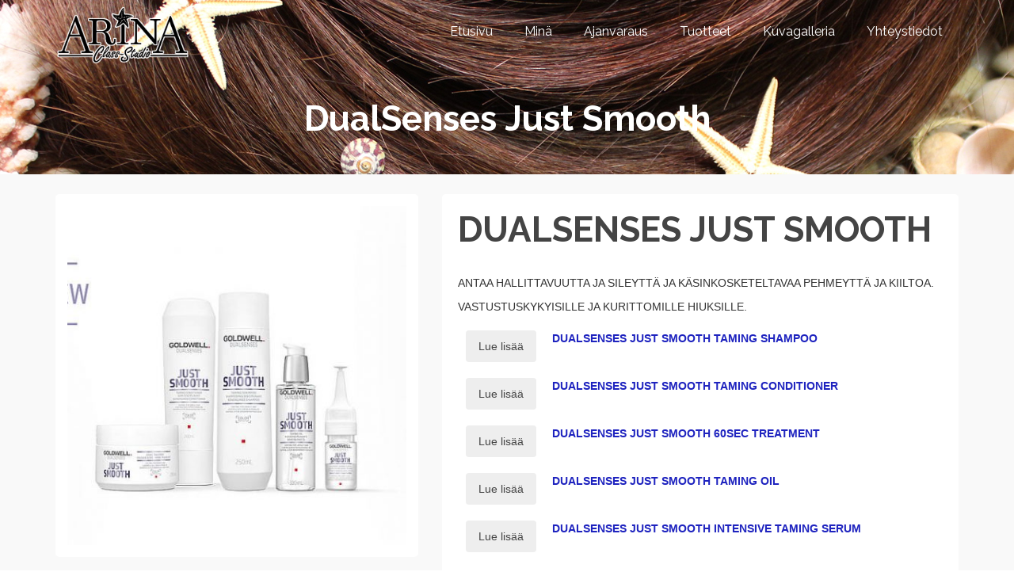

--- FILE ---
content_type: text/html; charset=UTF-8
request_url: http://class-studio.fi/tuotteet/dualsenses/ds-just_smooth/dualsenses-just-smooth/
body_size: 14285
content:
<!DOCTYPE html>
<!--[if lt IE 7]>      <html class="no-js lt-ie9 lt-ie8 lt-ie7" lang="fi" itemscope="itemscope" itemtype="http://schema.org/WebPage"> <![endif]-->
<!--[if IE 7]>         <html class="no-js lt-ie9 lt-ie8" lang="fi" itemscope="itemscope" itemtype="http://schema.org/WebPage"> <![endif]-->
<!--[if IE 8]>         <html class="no-js lt-ie9" lang="fi" itemscope="itemscope" itemtype="http://schema.org/WebPage"> <![endif]-->
<!--[if gt IE 8]><!--> <html class="no-js" lang="fi" itemscope="itemscope" itemtype="http://schema.org/WebPage"> <!--<![endif]-->
<head>
  <meta charset="UTF-8">
  <meta name="viewport" content="width=device-width, initial-scale=1.0">
  <title>DUALSENSES JUST SMOOTH &#8211; Class-Studio</title>
<meta name='robots' content='max-image-preview:large' />
<link rel='dns-prefetch' href='//fonts.googleapis.com' />
<link rel="alternate" type="application/rss+xml" title="Class-Studio &raquo; syöte" href="https://class-studio.fi/feed/" />
<link rel="alternate" type="application/rss+xml" title="Class-Studio &raquo; kommenttien syöte" href="https://class-studio.fi/comments/feed/" />
<link rel="alternate" title="oEmbed (JSON)" type="application/json+oembed" href="https://class-studio.fi/wp-json/oembed/1.0/embed?url=https%3A%2F%2Fclass-studio.fi%2Ftuotteet%2Fdualsenses%2Fds-just_smooth%2Fdualsenses-just-smooth%2F" />
<link rel="alternate" title="oEmbed (XML)" type="text/xml+oembed" href="https://class-studio.fi/wp-json/oembed/1.0/embed?url=https%3A%2F%2Fclass-studio.fi%2Ftuotteet%2Fdualsenses%2Fds-just_smooth%2Fdualsenses-just-smooth%2F&#038;format=xml" />
<style id='wp-img-auto-sizes-contain-inline-css' type='text/css'>
img:is([sizes=auto i],[sizes^="auto," i]){contain-intrinsic-size:3000px 1500px}
/*# sourceURL=wp-img-auto-sizes-contain-inline-css */
</style>
<style id='wp-emoji-styles-inline-css' type='text/css'>

	img.wp-smiley, img.emoji {
		display: inline !important;
		border: none !important;
		box-shadow: none !important;
		height: 1em !important;
		width: 1em !important;
		margin: 0 0.07em !important;
		vertical-align: -0.1em !important;
		background: none !important;
		padding: 0 !important;
	}
/*# sourceURL=wp-emoji-styles-inline-css */
</style>
<style id='wp-block-library-inline-css' type='text/css'>
:root{--wp-block-synced-color:#7a00df;--wp-block-synced-color--rgb:122,0,223;--wp-bound-block-color:var(--wp-block-synced-color);--wp-editor-canvas-background:#ddd;--wp-admin-theme-color:#007cba;--wp-admin-theme-color--rgb:0,124,186;--wp-admin-theme-color-darker-10:#006ba1;--wp-admin-theme-color-darker-10--rgb:0,107,160.5;--wp-admin-theme-color-darker-20:#005a87;--wp-admin-theme-color-darker-20--rgb:0,90,135;--wp-admin-border-width-focus:2px}@media (min-resolution:192dpi){:root{--wp-admin-border-width-focus:1.5px}}.wp-element-button{cursor:pointer}:root .has-very-light-gray-background-color{background-color:#eee}:root .has-very-dark-gray-background-color{background-color:#313131}:root .has-very-light-gray-color{color:#eee}:root .has-very-dark-gray-color{color:#313131}:root .has-vivid-green-cyan-to-vivid-cyan-blue-gradient-background{background:linear-gradient(135deg,#00d084,#0693e3)}:root .has-purple-crush-gradient-background{background:linear-gradient(135deg,#34e2e4,#4721fb 50%,#ab1dfe)}:root .has-hazy-dawn-gradient-background{background:linear-gradient(135deg,#faaca8,#dad0ec)}:root .has-subdued-olive-gradient-background{background:linear-gradient(135deg,#fafae1,#67a671)}:root .has-atomic-cream-gradient-background{background:linear-gradient(135deg,#fdd79a,#004a59)}:root .has-nightshade-gradient-background{background:linear-gradient(135deg,#330968,#31cdcf)}:root .has-midnight-gradient-background{background:linear-gradient(135deg,#020381,#2874fc)}:root{--wp--preset--font-size--normal:16px;--wp--preset--font-size--huge:42px}.has-regular-font-size{font-size:1em}.has-larger-font-size{font-size:2.625em}.has-normal-font-size{font-size:var(--wp--preset--font-size--normal)}.has-huge-font-size{font-size:var(--wp--preset--font-size--huge)}.has-text-align-center{text-align:center}.has-text-align-left{text-align:left}.has-text-align-right{text-align:right}.has-fit-text{white-space:nowrap!important}#end-resizable-editor-section{display:none}.aligncenter{clear:both}.items-justified-left{justify-content:flex-start}.items-justified-center{justify-content:center}.items-justified-right{justify-content:flex-end}.items-justified-space-between{justify-content:space-between}.screen-reader-text{border:0;clip-path:inset(50%);height:1px;margin:-1px;overflow:hidden;padding:0;position:absolute;width:1px;word-wrap:normal!important}.screen-reader-text:focus{background-color:#ddd;clip-path:none;color:#444;display:block;font-size:1em;height:auto;left:5px;line-height:normal;padding:15px 23px 14px;text-decoration:none;top:5px;width:auto;z-index:100000}html :where(.has-border-color){border-style:solid}html :where([style*=border-top-color]){border-top-style:solid}html :where([style*=border-right-color]){border-right-style:solid}html :where([style*=border-bottom-color]){border-bottom-style:solid}html :where([style*=border-left-color]){border-left-style:solid}html :where([style*=border-width]){border-style:solid}html :where([style*=border-top-width]){border-top-style:solid}html :where([style*=border-right-width]){border-right-style:solid}html :where([style*=border-bottom-width]){border-bottom-style:solid}html :where([style*=border-left-width]){border-left-style:solid}html :where(img[class*=wp-image-]){height:auto;max-width:100%}:where(figure){margin:0 0 1em}html :where(.is-position-sticky){--wp-admin--admin-bar--position-offset:var(--wp-admin--admin-bar--height,0px)}@media screen and (max-width:600px){html :where(.is-position-sticky){--wp-admin--admin-bar--position-offset:0px}}

/*# sourceURL=wp-block-library-inline-css */
</style><link rel='stylesheet' id='wc-blocks-style-css' href='http://class-studio.fi/wp-content/plugins/woocommerce/assets/client/blocks/wc-blocks.css?ver=wc-9.9.6' type='text/css' media='all' />
<style id='global-styles-inline-css' type='text/css'>
:root{--wp--preset--aspect-ratio--square: 1;--wp--preset--aspect-ratio--4-3: 4/3;--wp--preset--aspect-ratio--3-4: 3/4;--wp--preset--aspect-ratio--3-2: 3/2;--wp--preset--aspect-ratio--2-3: 2/3;--wp--preset--aspect-ratio--16-9: 16/9;--wp--preset--aspect-ratio--9-16: 9/16;--wp--preset--color--black: #000;--wp--preset--color--cyan-bluish-gray: #abb8c3;--wp--preset--color--white: #fff;--wp--preset--color--pale-pink: #f78da7;--wp--preset--color--vivid-red: #cf2e2e;--wp--preset--color--luminous-vivid-orange: #ff6900;--wp--preset--color--luminous-vivid-amber: #fcb900;--wp--preset--color--light-green-cyan: #7bdcb5;--wp--preset--color--vivid-green-cyan: #00d084;--wp--preset--color--pale-cyan-blue: #8ed1fc;--wp--preset--color--vivid-cyan-blue: #0693e3;--wp--preset--color--vivid-purple: #9b51e0;--wp--preset--color--pinnacle-primary: #1e23bf;--wp--preset--color--pinnacle-primary-light: #4687bf;--wp--preset--color--very-light-gray: #eee;--wp--preset--color--very-dark-gray: #444;--wp--preset--gradient--vivid-cyan-blue-to-vivid-purple: linear-gradient(135deg,rgb(6,147,227) 0%,rgb(155,81,224) 100%);--wp--preset--gradient--light-green-cyan-to-vivid-green-cyan: linear-gradient(135deg,rgb(122,220,180) 0%,rgb(0,208,130) 100%);--wp--preset--gradient--luminous-vivid-amber-to-luminous-vivid-orange: linear-gradient(135deg,rgb(252,185,0) 0%,rgb(255,105,0) 100%);--wp--preset--gradient--luminous-vivid-orange-to-vivid-red: linear-gradient(135deg,rgb(255,105,0) 0%,rgb(207,46,46) 100%);--wp--preset--gradient--very-light-gray-to-cyan-bluish-gray: linear-gradient(135deg,rgb(238,238,238) 0%,rgb(169,184,195) 100%);--wp--preset--gradient--cool-to-warm-spectrum: linear-gradient(135deg,rgb(74,234,220) 0%,rgb(151,120,209) 20%,rgb(207,42,186) 40%,rgb(238,44,130) 60%,rgb(251,105,98) 80%,rgb(254,248,76) 100%);--wp--preset--gradient--blush-light-purple: linear-gradient(135deg,rgb(255,206,236) 0%,rgb(152,150,240) 100%);--wp--preset--gradient--blush-bordeaux: linear-gradient(135deg,rgb(254,205,165) 0%,rgb(254,45,45) 50%,rgb(107,0,62) 100%);--wp--preset--gradient--luminous-dusk: linear-gradient(135deg,rgb(255,203,112) 0%,rgb(199,81,192) 50%,rgb(65,88,208) 100%);--wp--preset--gradient--pale-ocean: linear-gradient(135deg,rgb(255,245,203) 0%,rgb(182,227,212) 50%,rgb(51,167,181) 100%);--wp--preset--gradient--electric-grass: linear-gradient(135deg,rgb(202,248,128) 0%,rgb(113,206,126) 100%);--wp--preset--gradient--midnight: linear-gradient(135deg,rgb(2,3,129) 0%,rgb(40,116,252) 100%);--wp--preset--font-size--small: 13px;--wp--preset--font-size--medium: 20px;--wp--preset--font-size--large: 36px;--wp--preset--font-size--x-large: 42px;--wp--preset--spacing--20: 0.44rem;--wp--preset--spacing--30: 0.67rem;--wp--preset--spacing--40: 1rem;--wp--preset--spacing--50: 1.5rem;--wp--preset--spacing--60: 2.25rem;--wp--preset--spacing--70: 3.38rem;--wp--preset--spacing--80: 5.06rem;--wp--preset--shadow--natural: 6px 6px 9px rgba(0, 0, 0, 0.2);--wp--preset--shadow--deep: 12px 12px 50px rgba(0, 0, 0, 0.4);--wp--preset--shadow--sharp: 6px 6px 0px rgba(0, 0, 0, 0.2);--wp--preset--shadow--outlined: 6px 6px 0px -3px rgb(255, 255, 255), 6px 6px rgb(0, 0, 0);--wp--preset--shadow--crisp: 6px 6px 0px rgb(0, 0, 0);}:where(.is-layout-flex){gap: 0.5em;}:where(.is-layout-grid){gap: 0.5em;}body .is-layout-flex{display: flex;}.is-layout-flex{flex-wrap: wrap;align-items: center;}.is-layout-flex > :is(*, div){margin: 0;}body .is-layout-grid{display: grid;}.is-layout-grid > :is(*, div){margin: 0;}:where(.wp-block-columns.is-layout-flex){gap: 2em;}:where(.wp-block-columns.is-layout-grid){gap: 2em;}:where(.wp-block-post-template.is-layout-flex){gap: 1.25em;}:where(.wp-block-post-template.is-layout-grid){gap: 1.25em;}.has-black-color{color: var(--wp--preset--color--black) !important;}.has-cyan-bluish-gray-color{color: var(--wp--preset--color--cyan-bluish-gray) !important;}.has-white-color{color: var(--wp--preset--color--white) !important;}.has-pale-pink-color{color: var(--wp--preset--color--pale-pink) !important;}.has-vivid-red-color{color: var(--wp--preset--color--vivid-red) !important;}.has-luminous-vivid-orange-color{color: var(--wp--preset--color--luminous-vivid-orange) !important;}.has-luminous-vivid-amber-color{color: var(--wp--preset--color--luminous-vivid-amber) !important;}.has-light-green-cyan-color{color: var(--wp--preset--color--light-green-cyan) !important;}.has-vivid-green-cyan-color{color: var(--wp--preset--color--vivid-green-cyan) !important;}.has-pale-cyan-blue-color{color: var(--wp--preset--color--pale-cyan-blue) !important;}.has-vivid-cyan-blue-color{color: var(--wp--preset--color--vivid-cyan-blue) !important;}.has-vivid-purple-color{color: var(--wp--preset--color--vivid-purple) !important;}.has-black-background-color{background-color: var(--wp--preset--color--black) !important;}.has-cyan-bluish-gray-background-color{background-color: var(--wp--preset--color--cyan-bluish-gray) !important;}.has-white-background-color{background-color: var(--wp--preset--color--white) !important;}.has-pale-pink-background-color{background-color: var(--wp--preset--color--pale-pink) !important;}.has-vivid-red-background-color{background-color: var(--wp--preset--color--vivid-red) !important;}.has-luminous-vivid-orange-background-color{background-color: var(--wp--preset--color--luminous-vivid-orange) !important;}.has-luminous-vivid-amber-background-color{background-color: var(--wp--preset--color--luminous-vivid-amber) !important;}.has-light-green-cyan-background-color{background-color: var(--wp--preset--color--light-green-cyan) !important;}.has-vivid-green-cyan-background-color{background-color: var(--wp--preset--color--vivid-green-cyan) !important;}.has-pale-cyan-blue-background-color{background-color: var(--wp--preset--color--pale-cyan-blue) !important;}.has-vivid-cyan-blue-background-color{background-color: var(--wp--preset--color--vivid-cyan-blue) !important;}.has-vivid-purple-background-color{background-color: var(--wp--preset--color--vivid-purple) !important;}.has-black-border-color{border-color: var(--wp--preset--color--black) !important;}.has-cyan-bluish-gray-border-color{border-color: var(--wp--preset--color--cyan-bluish-gray) !important;}.has-white-border-color{border-color: var(--wp--preset--color--white) !important;}.has-pale-pink-border-color{border-color: var(--wp--preset--color--pale-pink) !important;}.has-vivid-red-border-color{border-color: var(--wp--preset--color--vivid-red) !important;}.has-luminous-vivid-orange-border-color{border-color: var(--wp--preset--color--luminous-vivid-orange) !important;}.has-luminous-vivid-amber-border-color{border-color: var(--wp--preset--color--luminous-vivid-amber) !important;}.has-light-green-cyan-border-color{border-color: var(--wp--preset--color--light-green-cyan) !important;}.has-vivid-green-cyan-border-color{border-color: var(--wp--preset--color--vivid-green-cyan) !important;}.has-pale-cyan-blue-border-color{border-color: var(--wp--preset--color--pale-cyan-blue) !important;}.has-vivid-cyan-blue-border-color{border-color: var(--wp--preset--color--vivid-cyan-blue) !important;}.has-vivid-purple-border-color{border-color: var(--wp--preset--color--vivid-purple) !important;}.has-vivid-cyan-blue-to-vivid-purple-gradient-background{background: var(--wp--preset--gradient--vivid-cyan-blue-to-vivid-purple) !important;}.has-light-green-cyan-to-vivid-green-cyan-gradient-background{background: var(--wp--preset--gradient--light-green-cyan-to-vivid-green-cyan) !important;}.has-luminous-vivid-amber-to-luminous-vivid-orange-gradient-background{background: var(--wp--preset--gradient--luminous-vivid-amber-to-luminous-vivid-orange) !important;}.has-luminous-vivid-orange-to-vivid-red-gradient-background{background: var(--wp--preset--gradient--luminous-vivid-orange-to-vivid-red) !important;}.has-very-light-gray-to-cyan-bluish-gray-gradient-background{background: var(--wp--preset--gradient--very-light-gray-to-cyan-bluish-gray) !important;}.has-cool-to-warm-spectrum-gradient-background{background: var(--wp--preset--gradient--cool-to-warm-spectrum) !important;}.has-blush-light-purple-gradient-background{background: var(--wp--preset--gradient--blush-light-purple) !important;}.has-blush-bordeaux-gradient-background{background: var(--wp--preset--gradient--blush-bordeaux) !important;}.has-luminous-dusk-gradient-background{background: var(--wp--preset--gradient--luminous-dusk) !important;}.has-pale-ocean-gradient-background{background: var(--wp--preset--gradient--pale-ocean) !important;}.has-electric-grass-gradient-background{background: var(--wp--preset--gradient--electric-grass) !important;}.has-midnight-gradient-background{background: var(--wp--preset--gradient--midnight) !important;}.has-small-font-size{font-size: var(--wp--preset--font-size--small) !important;}.has-medium-font-size{font-size: var(--wp--preset--font-size--medium) !important;}.has-large-font-size{font-size: var(--wp--preset--font-size--large) !important;}.has-x-large-font-size{font-size: var(--wp--preset--font-size--x-large) !important;}
/*# sourceURL=global-styles-inline-css */
</style>

<style id='classic-theme-styles-inline-css' type='text/css'>
/*! This file is auto-generated */
.wp-block-button__link{color:#fff;background-color:#32373c;border-radius:9999px;box-shadow:none;text-decoration:none;padding:calc(.667em + 2px) calc(1.333em + 2px);font-size:1.125em}.wp-block-file__button{background:#32373c;color:#fff;text-decoration:none}
/*# sourceURL=/wp-includes/css/classic-themes.min.css */
</style>
<link rel='stylesheet' id='foobox-free-min-css' href='http://class-studio.fi/wp-content/plugins/foobox-image-lightbox/free/css/foobox.free.min.css?ver=2.7.35' type='text/css' media='all' />
<style id='woocommerce-inline-inline-css' type='text/css'>
.woocommerce form .form-row .required { visibility: visible; }
/*# sourceURL=woocommerce-inline-inline-css */
</style>
<link rel='stylesheet' id='brands-styles-css' href='http://class-studio.fi/wp-content/plugins/woocommerce/assets/css/brands.css?ver=9.9.6' type='text/css' media='all' />
<style id='kadence-blocks-global-variables-inline-css' type='text/css'>
:root {--global-kb-font-size-sm:clamp(0.8rem, 0.73rem + 0.217vw, 0.9rem);--global-kb-font-size-md:clamp(1.1rem, 0.995rem + 0.326vw, 1.25rem);--global-kb-font-size-lg:clamp(1.75rem, 1.576rem + 0.543vw, 2rem);--global-kb-font-size-xl:clamp(2.25rem, 1.728rem + 1.63vw, 3rem);--global-kb-font-size-xxl:clamp(2.5rem, 1.456rem + 3.26vw, 4rem);--global-kb-font-size-xxxl:clamp(2.75rem, 0.489rem + 7.065vw, 6rem);}:root {--global-palette1: #3182CE;--global-palette2: #2B6CB0;--global-palette3: #1A202C;--global-palette4: #2D3748;--global-palette5: #4A5568;--global-palette6: #718096;--global-palette7: #EDF2F7;--global-palette8: #F7FAFC;--global-palette9: #ffffff;}
/*# sourceURL=kadence-blocks-global-variables-inline-css */
</style>
<link rel='stylesheet' id='pinnacle_theme-css' href='http://class-studio.fi/wp-content/themes/pinnacle/assets/css/pinnacle.css?ver=187' type='text/css' media='all' />
<link rel='stylesheet' id='pinnacle_skin-css' href='http://class-studio.fi/wp-content/themes/pinnacle/assets/css/skins/default.css' type='text/css' media='all' />
<link rel='stylesheet' id='redux-google-fonts-pinnacle-css' href='http://fonts.googleapis.com/css?family=Raleway%3A400%2C600%2C700&#038;subset=latin&#038;ver=c1341893f9dfbc9dd417e00e9344161b' type='text/css' media='all' />
<link rel='stylesheet' id='table-of-content-css' href='http://class-studio.fi/wp-content/plugins/cm-table-of-content/assets/css/table-of-content-frontend.css?ver=c1341893f9dfbc9dd417e00e9344161b' type='text/css' media='all' />
<script type="text/javascript" src="http://class-studio.fi/wp-includes/js/jquery/jquery.min.js?ver=3.7.1" id="jquery-core-js"></script>
<script type="text/javascript" src="http://class-studio.fi/wp-includes/js/jquery/jquery-migrate.min.js?ver=3.4.1" id="jquery-migrate-js"></script>
<script type="text/javascript" id="cmtoc-frontend-js-js-extra">
/* <![CDATA[ */
var cmtoc_data = {"jump_back_btn":""};
//# sourceURL=cmtoc-frontend-js-js-extra
/* ]]> */
</script>
<script type="text/javascript" src="http://class-studio.fi/wp-content/plugins/cm-table-of-content/assets/js/table-of-content-frontend.js?ver=c1341893f9dfbc9dd417e00e9344161b" id="cmtoc-frontend-js-js"></script>
<script type="text/javascript" src="http://class-studio.fi/wp-content/plugins/woocommerce/assets/js/jquery-blockui/jquery.blockUI.min.js?ver=2.7.0-wc.9.9.6" id="jquery-blockui-js" defer="defer" data-wp-strategy="defer"></script>
<script type="text/javascript" id="wc-add-to-cart-js-extra">
/* <![CDATA[ */
var wc_add_to_cart_params = {"ajax_url":"/wp-admin/admin-ajax.php","wc_ajax_url":"/?wc-ajax=%%endpoint%%","i18n_view_cart":"N\u00e4yt\u00e4 ostoskori","cart_url":"https://class-studio.fi/?page_id=4","is_cart":"","cart_redirect_after_add":"no"};
//# sourceURL=wc-add-to-cart-js-extra
/* ]]> */
</script>
<script type="text/javascript" src="http://class-studio.fi/wp-content/plugins/woocommerce/assets/js/frontend/add-to-cart.min.js?ver=9.9.6" id="wc-add-to-cart-js" defer="defer" data-wp-strategy="defer"></script>
<script type="text/javascript" id="wc-single-product-js-extra">
/* <![CDATA[ */
var wc_single_product_params = {"i18n_required_rating_text":"Valitse arvostelu, ole hyv\u00e4.","i18n_rating_options":["1/5 t\u00e4hte\u00e4","2/5 t\u00e4hte\u00e4","3/5 t\u00e4hte\u00e4","4/5 t\u00e4hte\u00e4","5/5 t\u00e4hte\u00e4"],"i18n_product_gallery_trigger_text":"View full-screen image gallery","review_rating_required":"no","flexslider":{"rtl":false,"animation":"slide","smoothHeight":true,"directionNav":false,"controlNav":"thumbnails","slideshow":false,"animationSpeed":500,"animationLoop":false,"allowOneSlide":false},"zoom_enabled":"","zoom_options":[],"photoswipe_enabled":"","photoswipe_options":{"shareEl":false,"closeOnScroll":false,"history":false,"hideAnimationDuration":0,"showAnimationDuration":0},"flexslider_enabled":""};
//# sourceURL=wc-single-product-js-extra
/* ]]> */
</script>
<script type="text/javascript" src="http://class-studio.fi/wp-content/plugins/woocommerce/assets/js/frontend/single-product.min.js?ver=9.9.6" id="wc-single-product-js" defer="defer" data-wp-strategy="defer"></script>
<script type="text/javascript" src="http://class-studio.fi/wp-content/plugins/woocommerce/assets/js/js-cookie/js.cookie.min.js?ver=2.1.4-wc.9.9.6" id="js-cookie-js" defer="defer" data-wp-strategy="defer"></script>
<script type="text/javascript" id="woocommerce-js-extra">
/* <![CDATA[ */
var woocommerce_params = {"ajax_url":"/wp-admin/admin-ajax.php","wc_ajax_url":"/?wc-ajax=%%endpoint%%","i18n_password_show":"N\u00e4yt\u00e4 salasana","i18n_password_hide":"Piilota salasana"};
//# sourceURL=woocommerce-js-extra
/* ]]> */
</script>
<script type="text/javascript" src="http://class-studio.fi/wp-content/plugins/woocommerce/assets/js/frontend/woocommerce.min.js?ver=9.9.6" id="woocommerce-js" defer="defer" data-wp-strategy="defer"></script>
<script type="text/javascript" id="foobox-free-min-js-before">
/* <![CDATA[ */
/* Run FooBox FREE (v2.7.35) */
var FOOBOX = window.FOOBOX = {
	ready: true,
	disableOthers: false,
	o: {wordpress: { enabled: true }, countMessage:'image %index of %total', captions: { dataTitle: ["captionTitle","title"], dataDesc: ["captionDesc","description"] }, rel: '', excludes:'.fbx-link,.nofoobox,.nolightbox,a[href*="pinterest.com/pin/create/button/"]', affiliate : { enabled: false }},
	selectors: [
		".foogallery-container.foogallery-lightbox-foobox", ".foogallery-container.foogallery-lightbox-foobox-free", ".gallery", ".wp-block-gallery", ".wp-caption", ".wp-block-image", "a:has(img[class*=wp-image-])", ".foobox"
	],
	pre: function( $ ){
		// Custom JavaScript (Pre)
		
	},
	post: function( $ ){
		// Custom JavaScript (Post)
		
		// Custom Captions Code
		
	},
	custom: function( $ ){
		// Custom Extra JS
		
	}
};
//# sourceURL=foobox-free-min-js-before
/* ]]> */
</script>
<script type="text/javascript" src="http://class-studio.fi/wp-content/plugins/foobox-image-lightbox/free/js/foobox.free.min.js?ver=2.7.35" id="foobox-free-min-js"></script>
<script type="text/javascript" src="http://class-studio.fi/wp-content/themes/pinnacle/assets/js/vendor/modernizr-2.7.0.min.js" id="modernizr-js"></script>
<link rel="https://api.w.org/" href="https://class-studio.fi/wp-json/" /><link rel="alternate" title="JSON" type="application/json" href="https://class-studio.fi/wp-json/wp/v2/product/359" /><link rel="EditURI" type="application/rsd+xml" title="RSD" href="https://class-studio.fi/xmlrpc.php?rsd" />

<link rel="canonical" href="https://class-studio.fi/tuotteet/dualsenses/ds-just_smooth/dualsenses-just-smooth/" />
<link rel='shortlink' href='https://class-studio.fi/?p=359' />
<script type="text/javascript">var light_error = "The Image could not be loaded.", light_of = "%curr% of %total%", light_load = "Loading...";</script><style type="text/css">#kad-banner #topbar .topbarsociallinks li a {font-size:14px;}.trans-header #pageheader {padding-top:80px;}.titleclass {background:transparent;}.headerfont, .tp-caption, .yith-wcan-list li, .yith-wcan .yith-wcan-reset-navigation, ul.yith-wcan-label li a, .product_item .price {font-family:Raleway;} 
  .topbarmenu ul li {font-family:Raleway;}
  #kadbreadcrumbs {font-family:;}a:hover, .has-pinnacle-primary-light-color {color: #4687bf;} 
.kad-btn-primary:hover, .login .form-row .button:hover, #payment #place_order:hover, .yith-wcan .yith-wcan-reset-navigation:hover, .widget_shopping_cart_content .checkout:hover, .woocommerce-message .button:hover, #commentform .form-submit #submit:hover, .wpcf7 input.wpcf7-submit:hover, .widget_layered_nav_filters ul li a:hover, table.shop_table td.actions .checkout-button.button:hover, .product_item.hidetheaction:hover .add_to_cart_button, .kad-btn-primary:hover, input[type="submit"].button:hover, .single_add_to_cart_button:hover, .order-actions .button:hover, .woocommerce-message .button:hover,  #kad-top-cart-popup .buttons .button.checkout:hover, #kad-head-cart-popup .buttons .button.checkout:hover, #commentform .form-submit #submit:hover, .checkout-button:hover, #payment #place_order:hover, .widget_shopping_cart_content .checkout:hover, .cart-collaterals .shipping_calculator .button:hover, .yith-wcan .yith-wcan-reset-navigation:hover, .login .form-row .button:hover, .post-password-form input[type="submit"]:hover, table.shop_table td.actions .checkout-button.button:hover .widget_layered_nav ul li.chosen a:hover, .checkout-button:hover, .order-actions .button:hover, input[type="submit"].button:hover, .product_item.hidetheaction:hover .kad_add_to_cart, .product_item.hidetheaction:hover a.button, .post-password-form input[type="submit"]:hover, .return-to-shop a.wc-backward:hover, .has-pinnacle-primary-light-background-color {background: #4687bf;}.kt-home-call-to-action {padding:50px 0;}.home-message:hover {background-color:#1e23bf; background-color: rgba(30, 35, 191, 0.6);}
nav.woocommerce-pagination ul li a:hover, .wp-pagenavi a:hover, .woocommerce-info, .panel-heading .accordion-toggle, .variations .kad_radio_variations label:hover, .variations .kad_radio_variations label.selectedValue,.variations .kad_radio_variations label:hover {border-color: #1e23bf;}
a, .product_price ins .amount, .price ins .amount, .price ins, .color_primary, .postedinbottom a:hover, .footerclass a:hover, .posttags a:hover, .subhead a:hover, .nav-trigger-case:hover .kad-menu-name, .star-rating, .kad-btn-border-white:hover, .tp-caption .kad-btn-border-white:hover, .woocommerce-info:before, .nav-trigger-case:hover .kad-navbtn, #wp-calendar a, .widget_categories .widget-inner .cat-item a:hover, .widget_archive li a:hover, .widget_nav_menu li a:hover,.widget_recent_entries li a:hover, .widget_pages li a:hover, .product-categories li a:hover, .product-categories li a:hover, .has-pinnacle-primary-color {color: #1e23bf;}
.widget_price_filter .ui-slider .ui-slider-handle, .product_item .kad_add_to_cart:hover, .product_item a.button:hover, .product_item.hidetheaction:hover .kad_add_to_cart:hover, .kad-btn-primary, html .woocommerce-page .widget_layered_nav ul.yith-wcan-label li a:hover, html .woocommerce-page .widget_layered_nav ul.yith-wcan-label li.chosen a, nav.woocommerce-pagination ul li span.current, nav.woocommerce-pagination ul li a:hover, .product-category.grid_item a:hover h5, .woocommerce-message .button, .widget_layered_nav_filters ul li a, .widget_layered_nav ul li.chosen a, .wpcf7 input.wpcf7-submit, .yith-wcan .yith-wcan-reset-navigation, .panel-heading .accordion-toggle, .nav-tabs li.active, .menu-cart-btn .kt-cart-total, .form-search .search-icon, .product_item .add_to_cart_button:hover, div.product .woocommerce-tabs ul.tabs li.active, #containerfooter .menu li a:hover, .bg_primary, .home-iconmenu .home-icon-item:hover i, .home-iconmenu .home-icon-item:hover h4:after, .home-iconmenu .home-icon-item:hover .kad-btn-primary, p.demo_store, #commentform .form-submit #submit, .kad-hover-bg-primary:hover, .widget_shopping_cart_content .checkout, .product_item.hidetheaction:hover .add_to_cart_button:hover, .product_item.hidetheaction:hover a.button:hover, .productnav a:hover, .kad-btn-primary, .single_add_to_cart_button, #commentform .form-submit #submit, #payment #place_order, .yith-wcan .yith-wcan-reset-navigation, .checkout-button, .widget_shopping_cart_content .checkout, .cart-collaterals .shipping_calculator .button, .login .form-row .button, .order-actions .button, input[type="submit"].button, .post-password-form input[type="submit"], #kad-top-cart-popup .button.checkout, #kad-head-cart-popup .button.checkout, table.shop_table td.actions .checkout-button.button, .select2-container .select2-choice .select2-arrow, .woocommerce span.onsale, span.onsale, .woocommerce #carouselcontainer span.onsale, #filters li a.selected, #filters li a:hover, .p_primarystyle .portfolio-hoverover, .woocommerce-message, .woocommerce-error, a.added_to_cart:hover, .cart-collaterals .cart_totals tr.order-total, .cart-collaterals .shipping_calculator h2 a:hover, .top-menu-cart-btn .kt-cart-total, #topbar ul.sf-menu li a:hover, .topbarmenu ul.sf-menu li.sf-dropdown:hover, .topbarsociallinks li a:hover, #topbar .nav-trigger-case .kad-navbtn:hover, .top-menu-search-btn:hover, .top-search-btn.collapsed:hover, .top-menu-cart-btn:hover, .top-cart-btn.collapsed:hover, .wp-pagenavi .current, .wp-pagenavi a:hover, .login .form-row .button, .post-password-form input[type="submit"], .kad-post-navigation .kad-previous-link a:hover, .kad-post-navigation .kad-next-link a:hover, .select2-results .select2-highlighted, .variations .kad_radio_variations label.selectedValue, #payment #place_order, .checkout-button, input[type="submit"].button, .order-actions .button, .productnav a:hover, #nav-main ul.sf-menu ul li a:hover, #nav-main ul.sf-menu ul li.current-menu-item a, .woocommerce-checkout .chosen-container .chosen-results li.highlighted, .return-to-shop a.wc-backward, .has-pinnacle-primary-background-color {background: #1e23bf;}.product_item .product_details h5 {min-height:20px;}@media (max-width: 767px) {#topbar{display:none;}}.kad-header-style-basic #nav-main ul.sf-menu > li > a, .kad-header-style-basic #kad-shrinkheader #mobile-nav-trigger a {line-height:80px;}.none-trans-header .nav-trigger-case.collapsed .kad-navbtn, .is-sticky .nav-trigger-case.collapsed .kad-navbtn {color:#f4f4f4;}</style>	<noscript><style>.woocommerce-product-gallery{ opacity: 1 !important; }</style></noscript>
	<link rel="icon" href="https://class-studio.fi/wp-content/uploads/2016/08/cropped-icon2-32x32.png" sizes="32x32" />
<link rel="icon" href="https://class-studio.fi/wp-content/uploads/2016/08/cropped-icon2-192x192.png" sizes="192x192" />
<link rel="apple-touch-icon" href="https://class-studio.fi/wp-content/uploads/2016/08/cropped-icon2-180x180.png" />
<meta name="msapplication-TileImage" content="https://class-studio.fi/wp-content/uploads/2016/08/cropped-icon2-270x270.png" />
<style type="text/css" title="dynamic-css" class="options-output">.kad-primary-nav ul.sf-menu a,.nav-trigger-case.collapsed .kad-navbtn{color:#ffffff;}.headerclass{border-color:transparent;}.sticky-wrapper #logo a.brand, .trans-header #logo a.brand{color:#1e73be;}.is-sticky header #logo a.brand,.logofont,.none-trans-header header #logo a.brand,header #logo a.brand{font-family:Raleway;font-weight:400;font-style:normal;color:#444444;font-size:32px;}.titleclass{background-color:transparent;background-size:inherit;background-attachment:fixed;background-position:center center;background-image:url('https://class-studio.fi/wp-content/uploads/2016/08/IMG_0880.jpg');}.titleclass h1{color:#ffffff;}.titleclass .subtitle{color:#ffffff;}.home-iconmenu .home-icon-item i{color:#4662af;}.home-iconmenu .home-icon-item i{background-color:#abcbce;}.kad-call-title-case h1.kad-call-title{color:#000d4f;}.kt-home-call-to-action{background-size:inherit;background-attachment:fixed;background-position:left bottom;background-image:url('https://class-studio.fi/wp-content/uploads/2016/08/IMG_0880.jpg');}.product_item .product_details h5, .product-category.grid_item a h5{font-family:Raleway;line-height:15px;font-weight:600;font-style:normal;font-size:12px;}body{background-color:transparent;}h1{font-family:Raleway;line-height:50px;font-weight:700;font-style:normal;font-size:44px;}h2{font-family:Raleway;line-height:40px;font-weight:400;font-style:normal;font-size:32px;}h3{font-family:Raleway;line-height:40px;font-weight:400;font-style:normal;font-size:26px;}h4{font-family:Raleway;line-height:34px;font-weight:400;font-style:normal;font-size:24px;}h5{font-family:Raleway;line-height:26px;font-weight:400;font-style:normal;font-size:18px;}.subtitle{font-family:Raleway;line-height:22px;font-weight:400;font-style:normal;font-size:16px;}body{line-height:20px;font-weight:400;font-style:normal;font-size:14px;}.is-sticky .kad-primary-nav ul.sf-menu a, ul.sf-menu a, .none-trans-header .kad-primary-nav ul.sf-menu a{font-family:Raleway;font-weight:400;font-style:normal;color:#f4f4f4;font-size:16px;}.kad-nav-inner .kad-mnav, .kad-mobile-nav .kad-nav-inner li a, .kad-mobile-nav .kad-nav-inner li .kad-submenu-accordion{font-family:Raleway;line-height:20px;font-weight:400;font-style:normal;font-size:16px;}#topbar ul.sf-menu > li > a, #topbar .top-menu-cart-btn, #topbar .top-menu-search-btn, #topbar .nav-trigger-case .kad-navbtn, #topbar .topbarsociallinks li a{font-family:Raleway;font-weight:400;font-style:normal;color:#ffffff;font-size:11px;}</style></head>
	<body class="wp-singular product-template-default single single-product postid-359 wp-embed-responsive wp-theme-pinnacle theme-pinnacle woocommerce woocommerce-page woocommerce-no-js wide trans-header not_ie dualsenses-just-smooth" >
						<div id="wrapper" class="container">
		  	<header id="kad-banner" class="banner headerclass kad-header-style-basic" data-pageheaderbg="1" data-header-base-height="80">
  <div id="kad-shrinkheader" class="container" style="height:80px; line-height:80px;">
    <div class="row">
      <div class="col-md-4 col-sm-8 col-ss-10 clearfix kad-header-left">
        <div id="logo" class="logocase">
          <a class="brand logofont" style="height:80px; line-height:80px; display:block;" href="https://class-studio.fi">
             
            <div id="thelogo" style="height:80px; line-height:80px;">
                <div style="background-image: url('https://class-studio.fi/wp-content/uploads/2016/08/Arina-ikkuna-1.png'); max-height:80px; height:206px; width:439px;" class="kad-standard-logo kad-lg"></div>
                     
                        <div style="background-image: url('https://class-studio.fi/wp-content/uploads/2016/08/Arina-ikkuna-1.png'); max-height:80px; height:206px; width:439px;" class="kad-lg kad-standard-logo-tranbg"></div> 
                                </div> 
                      </a>
        </div> <!-- Close #logo -->
      </div><!-- close col -->
      <div class="col-md-8 col-sm-4 col-ss-2 kad-header-right">
                    <nav id="nav-main" class="clearfix kad-primary-nav">
                <ul id="menu-%d0%be%d1%81%d0%bd%d0%be%d0%b2%d0%bd%d0%be%d0%b5" class="sf-menu"><li  class="menu-etusivu"><a href="https://class-studio.fi/"><span>Etusivu</span></a></li>
<li  class="menu-mina"><a href="https://class-studio.fi/about/"><span>Minä</span></a></li>
<li  class="menu-ajanvaraus"><a href="https://class-studio.fi/ajanvaraus/"><span>Ajanvaraus</span></a></li>
<li  class="menu-tuotteet current_page_parent"><a href="https://class-studio.fi/?page_id=3"><span>Tuotteet</span></a></li>
<li  class="menu-kuvagalleria"><a href="https://class-studio.fi/kuvagalleria/"><span>Kuvagalleria</span></a></li>
<li  class="menu-yhteystiedot"><a href="https://class-studio.fi/yhteystiedot/"><span>Yhteystiedot</span></a></li>
</ul>            </nav> 
            <div id="mobile-nav-trigger" class="nav-trigger">
              <a class="nav-trigger-case collapsed" data-toggle="collapse" rel="nofollow" data-target=".mobile_menu_collapse">
                <div class="kad-navbtn mobileclass clearfix"><i class="icon-reorder"></i></div>
              </a>
            </div>
              </div> <!-- Close col -->       
    </div> <!-- Close Row -->
  </div> <!-- Close Container -->
    <div class="container">
      <div id="kad-mobile-nav" class="kad-mobile-nav">
          <div class="kad-nav-inner mobileclass">
              <div id="mobile_menu_collapse" class="kad-nav-collapse collapse mobile_menu_collapse">
                  <ul id="menu-%d0%be%d1%81%d0%bd%d0%be%d0%b2%d0%bd%d0%be%d0%b5-1" class="kad-mnav"><li  class="menu-etusivu menu-item-93"><a href="https://class-studio.fi/">Etusivu</a></li>
<li  class="menu-min menu-item-455"><a href="https://class-studio.fi/about/">Minä</a></li>
<li  class="menu-ajanvaraus menu-item-155"><a href="https://class-studio.fi/ajanvaraus/">Ajanvaraus</a></li>
<li  class="menu-tuotteet current_page_parent menu-item-92"><a href="https://class-studio.fi/?page_id=3">Tuotteet</a></li>
<li  class="menu-kuvagalleria menu-item-91"><a href="https://class-studio.fi/kuvagalleria/">Kuvagalleria</a></li>
<li  class="menu-yhteystiedot menu-item-90"><a href="https://class-studio.fi/yhteystiedot/">Yhteystiedot</a></li>
</ul>              </div>
          </div>
      </div>
  </div> <!-- Close Container -->
   
</header>			<div class="wrap contentclass" role="document">
<div id="pageheader" class="titleclass">
<div class="header-color-overlay"></div>
	<div class="container">
		<div class="page-header">
			<div class="row">
				<div class="col-md-12">
				  	<h1 class="product_page_title entry-title" itemprop="name headline">DualSenses Just Smooth</h1>
					  				</div>
			</div>
		</div>
	</div><!--container-->
</div><!--titleclass-->

        <div id="content" class="container">
           	<div class="row">
              <div class="main col-md-12 kt-nosidebar" role="main">
          		
          			
<div class="woocommerce-notices-wrapper"></div>
<div id="product-359" class="product type-product post-359 status-publish first instock product_cat-dualsenses product_cat-ds-just_smooth has-post-thumbnail shipping-taxable product-type-grouped">
	<div class="row">
		<div class="col-md-5 product-img-case">

	<div class="woocommerce-product-gallery woocommerce-product-gallery--with-images woocommerce-product-gallery--columns-5 images kad-light-gallery" data-columns="5">
	<div class="woocommerce-product-gallery__wrapper woo_product_slider_disabled woo_product_zoom_disabled">
	<div class="product_image postclass"><div data-thumb="https://class-studio.fi/wp-content/uploads/2017/07/csm_DS_Overview_SegmentTeaser_JS_94eb181185-180x180.jpg" class="woocommerce-product-gallery__image"><a href="https://class-studio.fi/wp-content/uploads/2017/07/csm_DS_Overview_SegmentTeaser_JS_94eb181185.jpg" title="DS_JustSmooth_Overview"><img src="https://class-studio.fi/wp-content/uploads/2017/07/csm_DS_Overview_SegmentTeaser_JS_94eb181185-456x456.jpg" width="456" height="456" srcset="https://class-studio.fi/wp-content/uploads/2017/07/csm_DS_Overview_SegmentTeaser_JS_94eb181185-456x456.jpg 456w, https://class-studio.fi/wp-content/uploads/2017/07/csm_DS_Overview_SegmentTeaser_JS_94eb181185-150x150.jpg 150w, https://class-studio.fi/wp-content/uploads/2017/07/csm_DS_Overview_SegmentTeaser_JS_94eb181185-180x180.jpg 180w, https://class-studio.fi/wp-content/uploads/2017/07/csm_DS_Overview_SegmentTeaser_JS_94eb181185-300x300.jpg 300w, https://class-studio.fi/wp-content/uploads/2017/07/csm_DS_Overview_SegmentTeaser_JS_94eb181185-60x60.jpg 60w" sizes="(max-width: 456px) 100vw, 456px" class="attachment-shop_single shop_single wp-post-image" alt="DualSenses Just Smooth" title="" data-caption="" data-src="https://class-studio.fi/wp-content/uploads/2017/07/csm_DS_Overview_SegmentTeaser_JS_94eb181185.jpg" data-large_image="https://class-studio.fi/wp-content/uploads/2017/07/csm_DS_Overview_SegmentTeaser_JS_94eb181185.jpg" data-large_image_width="727" data-large_image_height="473" ></a></div></div><div class="product_thumbnails thumbnails"></div>		
	</div>
</div>
	</div>
	<div class="col-md-7 product-summary-case">
	<div class="summary entry-summary postclass">

		<h1 class="product_title entry-title">DUALSENSES JUST SMOOTH</h1><p class="price"></p>
<div class="woocommerce-product-details__short-description">
	<p class="bodytext">ANTAA HALLITTAVUUTTA JA SILEYTTÄ JA KÄSINKOSKETELTAVAA PEHMEYTTÄ JA KIILTOA.</p>
<p class="bodytext">VASTUSTUSKYKYISILLE JA KURITTOMILLE HIUKSILLE.</p>
</div>

<form class="cart grouped_form" action="https://class-studio.fi/tuotteet/dualsenses/ds-just_smooth/dualsenses-just-smooth/" method="post" enctype='multipart/form-data'>
	<table cellspacing="0" class="woocommerce-grouped-product-list group_table">
		<tbody>
			<tr id="product-354" class="woocommerce-grouped-product-list-item product type-product post-354 status-publish instock product_cat-dualsenses product_cat-ds-just_smooth has-post-thumbnail shipping-taxable product-type-simple"><td class="woocommerce-grouped-product-list-item__quantity"><a href="https://class-studio.fi/tuotteet/dualsenses/ds-just_smooth/dualsenses-just-smooth-taming-shampoo/" aria-describedby="woocommerce_loop_add_to_cart_link_describedby_354" data-quantity="1" class="button product_type_simple" data-product_id="354" data-product_sku="DS-JS" aria-label="Lue lisää &ldquo;DUALSENSES JUST SMOOTH TAMING SHAMPOO&rdquo; asiasta" rel="nofollow" data-success_message="">Lue lisää</a>	<span id="woocommerce_loop_add_to_cart_link_describedby_354" class="screen-reader-text">
			</span>
</td><td class="woocommerce-grouped-product-list-item__label"><label for="product-354"><a href="https://class-studio.fi/tuotteet/dualsenses/ds-just_smooth/dualsenses-just-smooth-taming-shampoo/">DUALSENSES JUST SMOOTH TAMING SHAMPOO</a></label></td><td class="woocommerce-grouped-product-list-item__price"></td></tr><tr id="product-355" class="woocommerce-grouped-product-list-item product type-product post-355 status-publish instock product_cat-dualsenses product_cat-ds-just_smooth has-post-thumbnail shipping-taxable product-type-simple"><td class="woocommerce-grouped-product-list-item__quantity"><a href="https://class-studio.fi/tuotteet/dualsenses/ds-just_smooth/dualsenses-just-smooth-taming-conditioner/" aria-describedby="woocommerce_loop_add_to_cart_link_describedby_355" data-quantity="1" class="button product_type_simple" data-product_id="355" data-product_sku="DS-JC" aria-label="Lue lisää &ldquo;DUALSENSES JUST SMOOTH TAMING CONDITIONER&rdquo; asiasta" rel="nofollow" data-success_message="">Lue lisää</a>	<span id="woocommerce_loop_add_to_cart_link_describedby_355" class="screen-reader-text">
			</span>
</td><td class="woocommerce-grouped-product-list-item__label"><label for="product-355"><a href="https://class-studio.fi/tuotteet/dualsenses/ds-just_smooth/dualsenses-just-smooth-taming-conditioner/">DUALSENSES JUST SMOOTH TAMING CONDITIONER</a></label></td><td class="woocommerce-grouped-product-list-item__price"></td></tr><tr id="product-356" class="woocommerce-grouped-product-list-item product type-product post-356 status-publish last instock product_cat-dualsenses product_cat-ds-just_smooth has-post-thumbnail shipping-taxable product-type-simple"><td class="woocommerce-grouped-product-list-item__quantity"><a href="https://class-studio.fi/tuotteet/dualsenses/ds-just_smooth/dualsenses-just-smooth-60sec-treatment/" aria-describedby="woocommerce_loop_add_to_cart_link_describedby_356" data-quantity="1" class="button product_type_simple" data-product_id="356" data-product_sku="DS-JT" aria-label="Lue lisää &ldquo;DUALSENSES JUST SMOOTH 60SEC TREATMENT&rdquo; asiasta" rel="nofollow" data-success_message="">Lue lisää</a>	<span id="woocommerce_loop_add_to_cart_link_describedby_356" class="screen-reader-text">
			</span>
</td><td class="woocommerce-grouped-product-list-item__label"><label for="product-356"><a href="https://class-studio.fi/tuotteet/dualsenses/ds-just_smooth/dualsenses-just-smooth-60sec-treatment/">DUALSENSES JUST SMOOTH 60SEC TREATMENT</a></label></td><td class="woocommerce-grouped-product-list-item__price"></td></tr><tr id="product-357" class="woocommerce-grouped-product-list-item product type-product post-357 status-publish first instock product_cat-dualsenses product_cat-ds-just_smooth has-post-thumbnail shipping-taxable product-type-simple"><td class="woocommerce-grouped-product-list-item__quantity"><a href="https://class-studio.fi/tuotteet/dualsenses/ds-just_smooth/dualsenses-just-smooth-taming-oil/" aria-describedby="woocommerce_loop_add_to_cart_link_describedby_357" data-quantity="1" class="button product_type_simple" data-product_id="357" data-product_sku="DS-JO" aria-label="Lue lisää &ldquo;DUALSENSES JUST SMOOTH TAMING OIL&rdquo; asiasta" rel="nofollow" data-success_message="">Lue lisää</a>	<span id="woocommerce_loop_add_to_cart_link_describedby_357" class="screen-reader-text">
			</span>
</td><td class="woocommerce-grouped-product-list-item__label"><label for="product-357"><a href="https://class-studio.fi/tuotteet/dualsenses/ds-just_smooth/dualsenses-just-smooth-taming-oil/">DUALSENSES JUST SMOOTH TAMING OIL</a></label></td><td class="woocommerce-grouped-product-list-item__price"></td></tr><tr id="product-358" class="woocommerce-grouped-product-list-item product type-product post-358 status-publish instock product_cat-dualsenses product_cat-ds-just_smooth has-post-thumbnail shipping-taxable product-type-simple"><td class="woocommerce-grouped-product-list-item__quantity"><a href="https://class-studio.fi/tuotteet/dualsenses/ds-just_smooth/dualsenses-just-smooth-intensive-taming-serum/" aria-describedby="woocommerce_loop_add_to_cart_link_describedby_358" data-quantity="1" class="button product_type_simple" data-product_id="358" data-product_sku="DS-JI" aria-label="Lue lisää &ldquo;DUALSENSES JUST SMOOTH INTENSIVE TAMING SERUM&rdquo; asiasta" rel="nofollow" data-success_message="">Lue lisää</a>	<span id="woocommerce_loop_add_to_cart_link_describedby_358" class="screen-reader-text">
			</span>
</td><td class="woocommerce-grouped-product-list-item__label"><label for="product-358"><a href="https://class-studio.fi/tuotteet/dualsenses/ds-just_smooth/dualsenses-just-smooth-intensive-taming-serum/">DUALSENSES JUST SMOOTH INTENSIVE TAMING SERUM</a></label></td><td class="woocommerce-grouped-product-list-item__price"></td></tr>		</tbody>
	</table>

	<input type="hidden" name="add-to-cart" value="359" />

	</form>

<div class="product_meta">

	
	
		<span class="sku_wrapper">Tuotetunnus (SKU): <span class="sku">DS-J</span></span>

	
	<span class="posted_in">Osastot: <a href="https://class-studio.fi/tuote-osasto/dualsenses/" rel="tag">DualSenses</a>, <a href="https://class-studio.fi/tuote-osasto/dualsenses/ds-just_smooth/" rel="tag">DualSenses Just Smooth</a></span>
	
	
</div>

	</div><!-- .summary -->
</div>
</div>

	
	<div class="woocommerce-tabs wc-tabs-wrapper">
		<ul class="tabs wc-tabs" role="tablist">
							<li role="presentation" class="description_tab" id="tab-title-description">
					<a href="#tab-description" role="tab" aria-controls="tab-description">
						Kuvaus					</a>
				</li>
					</ul>
					<div class="woocommerce-Tabs-panel woocommerce-Tabs-panel--description panel entry-content wc-tab" id="tab-description" role="tabpanel" aria-labelledby="tab-title-description">
				
	<h2>Kuvaus</h2>

<h2>KUKUI NUT -ÖLJY</h2>
<p class="bodytext">
<p class="bodytext">Tunnetaan kosteuttavasta tehostaan. Aktiivinen aineosien yhdiste auttaa tasoittamaan hiuksen pintaa ja pehmentää hiusrakennetta. Parantaa hallittavuutta, estää takkuuntumista ja poistaa sähköisyyttä.</p>
<p><img fetchpriority="high" decoding="async" class="alignnone size-full wp-image-285" src="https://class-studio.fi/wp-content/uploads/2017/07/csm_DS_JustSmooth_Technology_KUKUI_NUT_OIL_7250408567.jpg" alt="DualSenses Just Smooth Technology" width="727" height="473" srcset="https://class-studio.fi/wp-content/uploads/2017/07/csm_DS_JustSmooth_Technology_KUKUI_NUT_OIL_7250408567.jpg 727w, https://class-studio.fi/wp-content/uploads/2017/07/csm_DS_JustSmooth_Technology_KUKUI_NUT_OIL_7250408567-300x195.jpg 300w" sizes="(max-width: 727px) 100vw, 727px" /></p>
			</div>
		
			</div>


	<section class="related products">

					<h2>Tutustu myös</h2>
				 <div id="product_wrapper4" class="products init-masonry kad_product_wrapper rowtight shopcolumn4 shopfullwidth kad_shop_default" data-masonry-selector=".kad_product">
			
					<div class="tcol-md-3 tcol-sm-4 tcol-xs-6 tcol-ss-12 kad_product product type-product post-332 status-publish first instock product_cat-dualsenses product_cat-ds-color has-post-thumbnail shipping-taxable product-type-simple">
	<div class="grid_item product_item clearfix postclass kad_product_fade_in hidetheaction ">

				<a href="https://class-studio.fi/tuotteet/dualsenses/ds-color/dualsenses-color-60sec-treatment/" class="product_item_link product_img_link">

			<div class="kad-product-noflipper"><img src="https://class-studio.fi/wp-content/uploads/2017/07/csm_DS_Color_Assortment_60Sec_Treatment_b01c06d000-300x300.jpg" width="300" height="300" srcset="https://class-studio.fi/wp-content/uploads/2017/07/csm_DS_Color_Assortment_60Sec_Treatment_b01c06d000-300x300.jpg 300w, https://class-studio.fi/wp-content/uploads/2017/07/csm_DS_Color_Assortment_60Sec_Treatment_b01c06d000-150x150.jpg 150w, https://class-studio.fi/wp-content/uploads/2017/07/csm_DS_Color_Assortment_60Sec_Treatment_b01c06d000-180x180.jpg 180w, https://class-studio.fi/wp-content/uploads/2017/07/csm_DS_Color_Assortment_60Sec_Treatment_b01c06d000-60x60.jpg 60w, https://class-studio.fi/wp-content/uploads/2017/07/csm_DS_Color_Assortment_60Sec_Treatment_b01c06d000-456x456.jpg 456w" sizes="(max-width: 300px) 100vw, 300px" class="attachment-shop_catalog wp-post-image size-300x300" alt="DualSenses 60sec Treatment"></div> 

	         	<div class="kad-action-case"></div>
	            </a>
		    <div class="product_details_case clearfix">
				<div class="product_details">
					<a href="https://class-studio.fi/tuotteet/dualsenses/ds-color/dualsenses-color-60sec-treatment/" class="product_item_link product_title_link">
			<h5>DUALSENSES COLOR 60SEC TREATMENT</h5>					</a>
											<div class="product_excerpt">
							<p class="bodytext">• Elvyttää hiukset välittömästi jopa 100-prosenttisesti vain 1 minuutissa.</p>
<p class="bodytext">• Tehostaa värinloistoa ja tarjoaa ravitsevaa hoitoa.</p>						</div>
									</div>
		
			
			</div>

	<a href="https://class-studio.fi/tuotteet/dualsenses/ds-color/dualsenses-color-60sec-treatment/" aria-describedby="woocommerce_loop_add_to_cart_link_describedby_332" data-quantity="1" class="button product_type_simple" data-product_id="332" data-product_sku="DS-CT" aria-label="Lue lisää &ldquo;DUALSENSES COLOR 60SEC TREATMENT&rdquo; asiasta" rel="nofollow" data-success_message="">Lue lisää</a>	<span id="woocommerce_loop_add_to_cart_link_describedby_332" class="screen-reader-text">
			</span>

	</div>
</div>
			
					<div class="tcol-md-3 tcol-sm-4 tcol-xs-6 tcol-ss-12 kad_product product type-product post-349 status-publish instock product_cat-dualsenses product_cat-ds-rich_repair has-post-thumbnail shipping-taxable product-type-simple">
	<div class="grid_item product_item clearfix postclass kad_product_fade_in hidetheaction ">

				<a href="https://class-studio.fi/tuotteet/dualsenses/ds-rich_repair/dualsenses-rich-repair-restoring-serum-spray/" class="product_item_link product_img_link">

			<div class="kad-product-noflipper"><img src="https://class-studio.fi/wp-content/uploads/2017/07/csm_DS_RichRepair_Assortment_RESTORING_SERUM_SPRAY_99a2d214d2-300x300.jpg" width="300" height="300" srcset="https://class-studio.fi/wp-content/uploads/2017/07/csm_DS_RichRepair_Assortment_RESTORING_SERUM_SPRAY_99a2d214d2-300x300.jpg 300w, https://class-studio.fi/wp-content/uploads/2017/07/csm_DS_RichRepair_Assortment_RESTORING_SERUM_SPRAY_99a2d214d2-150x150.jpg 150w, https://class-studio.fi/wp-content/uploads/2017/07/csm_DS_RichRepair_Assortment_RESTORING_SERUM_SPRAY_99a2d214d2-180x180.jpg 180w, https://class-studio.fi/wp-content/uploads/2017/07/csm_DS_RichRepair_Assortment_RESTORING_SERUM_SPRAY_99a2d214d2-60x60.jpg 60w, https://class-studio.fi/wp-content/uploads/2017/07/csm_DS_RichRepair_Assortment_RESTORING_SERUM_SPRAY_99a2d214d2-456x456.jpg 456w" sizes="(max-width: 300px) 100vw, 300px" class="attachment-shop_catalog wp-post-image size-300x300" alt="DualSenses Rich Repair Restoring Serum Spray"></div> 

	         	<div class="kad-action-case"></div>
	            </a>
		    <div class="product_details_case clearfix">
				<div class="product_details">
					<a href="https://class-studio.fi/tuotteet/dualsenses/ds-rich_repair/dualsenses-rich-repair-restoring-serum-spray/" class="product_item_link product_title_link">
			<h5>DUALSENSES RICH REPAIR RESTORING SERUM SPRAY</h5>					</a>
											<div class="product_excerpt">
							<p class="bodytext">• Rakennepaikkaa hiukset välittömästi</p>
<p class="bodytext">• Antaa niihin joustavuutta ja kiiltoa</p>
<p class="bodytext">•Selvittää hiukset ja parantaa kammattavuutta</p>
<p class="bodytext">• Sisältää lämpösuojan.</p>						</div>
									</div>
		
			
			</div>

	<a href="https://class-studio.fi/tuotteet/dualsenses/ds-rich_repair/dualsenses-rich-repair-restoring-serum-spray/" aria-describedby="woocommerce_loop_add_to_cart_link_describedby_349" data-quantity="1" class="button product_type_simple" data-product_id="349" data-product_sku="DS-RP" aria-label="Lue lisää &ldquo;DUALSENSES RICH REPAIR RESTORING SERUM SPRAY&rdquo; asiasta" rel="nofollow" data-success_message="">Lue lisää</a>	<span id="woocommerce_loop_add_to_cart_link_describedby_349" class="screen-reader-text">
			</span>

	</div>
</div>
			
					<div class="tcol-md-3 tcol-sm-4 tcol-xs-6 tcol-ss-12 kad_product product type-product post-330 status-publish instock product_cat-dualsenses product_cat-ds-color has-post-thumbnail shipping-taxable product-type-simple">
	<div class="grid_item product_item clearfix postclass kad_product_fade_in hidetheaction ">

				<a href="https://class-studio.fi/tuotteet/dualsenses/ds-color/dualsenses-color-brilliance-conditioner/" class="product_item_link product_img_link">

			<div class="kad-product-noflipper"><img src="https://class-studio.fi/wp-content/uploads/2017/07/csm_DS_Color_Assortment_BRILLIANCE_CONDITIONER_f800c00184-300x300.jpg" width="300" height="300" srcset="https://class-studio.fi/wp-content/uploads/2017/07/csm_DS_Color_Assortment_BRILLIANCE_CONDITIONER_f800c00184-300x300.jpg 300w, https://class-studio.fi/wp-content/uploads/2017/07/csm_DS_Color_Assortment_BRILLIANCE_CONDITIONER_f800c00184-150x150.jpg 150w, https://class-studio.fi/wp-content/uploads/2017/07/csm_DS_Color_Assortment_BRILLIANCE_CONDITIONER_f800c00184-180x180.jpg 180w, https://class-studio.fi/wp-content/uploads/2017/07/csm_DS_Color_Assortment_BRILLIANCE_CONDITIONER_f800c00184-60x60.jpg 60w, https://class-studio.fi/wp-content/uploads/2017/07/csm_DS_Color_Assortment_BRILLIANCE_CONDITIONER_f800c00184-456x456.jpg 456w" sizes="(max-width: 300px) 100vw, 300px" class="attachment-shop_catalog wp-post-image size-300x300" alt="DualSenses Brilliance Conditioner"></div> 

	         	<div class="kad-action-case"></div>
	            </a>
		    <div class="product_details_case clearfix">
				<div class="product_details">
					<a href="https://class-studio.fi/tuotteet/dualsenses/ds-color/dualsenses-color-brilliance-conditioner/" class="product_item_link product_title_link">
			<h5>DUALSENSES COLOR BRILLIANCE CONDITIONER</h5>					</a>
											<div class="product_excerpt">
							• Selvittää välittömästi ja antaa värinloistoa sekä värjättyihin että luonnonhiuksiin.						</div>
									</div>
		
			
			</div>

	<a href="https://class-studio.fi/tuotteet/dualsenses/ds-color/dualsenses-color-brilliance-conditioner/" aria-describedby="woocommerce_loop_add_to_cart_link_describedby_330" data-quantity="1" class="button product_type_simple" data-product_id="330" data-product_sku="DS-CC" aria-label="Lue lisää &ldquo;DUALSENSES COLOR BRILLIANCE CONDITIONER&rdquo; asiasta" rel="nofollow" data-success_message="">Lue lisää</a>	<span id="woocommerce_loop_add_to_cart_link_describedby_330" class="screen-reader-text">
			</span>

	</div>
</div>
			
					<div class="tcol-md-3 tcol-sm-4 tcol-xs-6 tcol-ss-12 kad_product product type-product post-345 status-publish last instock product_cat-dualsenses product_cat-ds-blondes has-post-thumbnail shipping-taxable product-type-grouped">
	<div class="grid_item product_item clearfix postclass kad_product_fade_in hidetheaction ">

				<a href="https://class-studio.fi/tuotteet/dualsenses/ds-blondes/dualsenses-blondes-highlights/" class="product_item_link product_img_link">

			<div class="kad-product-noflipper"><img src="https://class-studio.fi/wp-content/uploads/2017/07/csm_DS_Overview_SegmentTeaser_BLHL_2825de8af7-300x300.jpg" width="300" height="300" srcset="https://class-studio.fi/wp-content/uploads/2017/07/csm_DS_Overview_SegmentTeaser_BLHL_2825de8af7-300x300.jpg 300w, https://class-studio.fi/wp-content/uploads/2017/07/csm_DS_Overview_SegmentTeaser_BLHL_2825de8af7-150x150.jpg 150w, https://class-studio.fi/wp-content/uploads/2017/07/csm_DS_Overview_SegmentTeaser_BLHL_2825de8af7-180x180.jpg 180w, https://class-studio.fi/wp-content/uploads/2017/07/csm_DS_Overview_SegmentTeaser_BLHL_2825de8af7-60x60.jpg 60w, https://class-studio.fi/wp-content/uploads/2017/07/csm_DS_Overview_SegmentTeaser_BLHL_2825de8af7-456x456.jpg 456w" sizes="(max-width: 300px) 100vw, 300px" class="attachment-shop_catalog wp-post-image size-300x300" alt="DualSenses Blondes &amp; Highlightes"></div> 

	         	<div class="kad-action-case"></div>
	            </a>
		    <div class="product_details_case clearfix">
				<div class="product_details">
					<a href="https://class-studio.fi/tuotteet/dualsenses/ds-blondes/dualsenses-blondes-highlights/" class="product_item_link product_title_link">
			<h5>DUALSENSES BLONDES &#038; HIGHLIGHTS</h5>					</a>
											<div class="product_excerpt">
							ANTAA VÄRINLOISTOA JA NEUTRALOI EI-TOIVOTTUA KELTAISUUTTA. VAALEILLE JA RAIDOITETUILLE HIUKSILLE.						</div>
									</div>
		
			
			</div>

	<a href="https://class-studio.fi/tuotteet/dualsenses/ds-blondes/dualsenses-blondes-highlights/" aria-describedby="woocommerce_loop_add_to_cart_link_describedby_345" data-quantity="1" class="button product_type_grouped" data-product_id="345" data-product_sku="DS-B" aria-label="Katso &ldquo;DUALSENSES BLONDES &amp; HIGHLIGHTS&rdquo; ryhmän tuotteita" rel="nofollow">Näytä tuotteet</a>	<span id="woocommerce_loop_add_to_cart_link_describedby_345" class="screen-reader-text">
			</span>

	</div>
</div>
			
		</div>
	</section>
	</div>


          		
              </div>
                           </div><!-- /.row-->
          </div><!-- /.content -->
      </div><!-- /.wrap -->
      		  	<footer id="containerfooter" class="footerclass">
  	<div class="container">
  		<div class="row">
  											        								            </div> <!-- Row -->
    	<div class="footercredits clearfix">
    		        	<p>&copy; 2026 Class-Studio</p>    	</div><!-- credits -->
    </div><!-- container -->
</footer>
<script type="speculationrules">
{"prefetch":[{"source":"document","where":{"and":[{"href_matches":"/*"},{"not":{"href_matches":["/wp-*.php","/wp-admin/*","/wp-content/uploads/*","/wp-content/*","/wp-content/plugins/*","/wp-content/themes/pinnacle/*","/*\\?(.+)"]}},{"not":{"selector_matches":"a[rel~=\"nofollow\"]"}},{"not":{"selector_matches":".no-prefetch, .no-prefetch a"}}]},"eagerness":"conservative"}]}
</script>
	<script type='text/javascript'>
		(function () {
			var c = document.body.className;
			c = c.replace(/woocommerce-no-js/, 'woocommerce-js');
			document.body.className = c;
		})();
	</script>
	<script type="text/javascript" src="http://class-studio.fi/wp-content/plugins/woocommerce/assets/js/sourcebuster/sourcebuster.min.js?ver=9.9.6" id="sourcebuster-js-js"></script>
<script type="text/javascript" id="wc-order-attribution-js-extra">
/* <![CDATA[ */
var wc_order_attribution = {"params":{"lifetime":1.0e-5,"session":30,"base64":false,"ajaxurl":"https://class-studio.fi/wp-admin/admin-ajax.php","prefix":"wc_order_attribution_","allowTracking":true},"fields":{"source_type":"current.typ","referrer":"current_add.rf","utm_campaign":"current.cmp","utm_source":"current.src","utm_medium":"current.mdm","utm_content":"current.cnt","utm_id":"current.id","utm_term":"current.trm","utm_source_platform":"current.plt","utm_creative_format":"current.fmt","utm_marketing_tactic":"current.tct","session_entry":"current_add.ep","session_start_time":"current_add.fd","session_pages":"session.pgs","session_count":"udata.vst","user_agent":"udata.uag"}};
//# sourceURL=wc-order-attribution-js-extra
/* ]]> */
</script>
<script type="text/javascript" src="http://class-studio.fi/wp-content/plugins/woocommerce/assets/js/frontend/order-attribution.min.js?ver=9.9.6" id="wc-order-attribution-js"></script>
<script type="text/javascript" src="http://class-studio.fi/wp-includes/js/imagesloaded.min.js?ver=5.0.0" id="imagesloaded-js"></script>
<script type="text/javascript" src="http://class-studio.fi/wp-includes/js/masonry.min.js?ver=4.2.2" id="masonry-js"></script>
<script type="text/javascript" src="http://class-studio.fi/wp-content/themes/pinnacle/assets/js/min/kt_plugins.min.js?ver=184" id="pinnacle_plugins-js"></script>
<script type="text/javascript" src="http://class-studio.fi/wp-content/themes/pinnacle/assets/js/min/kt_main.min.js?ver=184" id="pinnacle_main-js"></script>
<script type="text/javascript" src="http://class-studio.fi/wp-content/themes/pinnacle/assets/js/min/kt-add-to-cart-variation-min.js?ver=c1341893f9dfbc9dd417e00e9344161b" id="kt-wc-add-to-cart-variation-js"></script>
<script type="text/javascript" src="http://class-studio.fi/wp-content/themes/pinnacle/assets/js/min/wc-quantity-increment.min.js?ver=c1341893f9dfbc9dd417e00e9344161b" id="wcqi-js-js"></script>
<script id="wp-emoji-settings" type="application/json">
{"baseUrl":"https://s.w.org/images/core/emoji/17.0.2/72x72/","ext":".png","svgUrl":"https://s.w.org/images/core/emoji/17.0.2/svg/","svgExt":".svg","source":{"concatemoji":"http://class-studio.fi/wp-includes/js/wp-emoji-release.min.js?ver=c1341893f9dfbc9dd417e00e9344161b"}}
</script>
<script type="module">
/* <![CDATA[ */
/*! This file is auto-generated */
const a=JSON.parse(document.getElementById("wp-emoji-settings").textContent),o=(window._wpemojiSettings=a,"wpEmojiSettingsSupports"),s=["flag","emoji"];function i(e){try{var t={supportTests:e,timestamp:(new Date).valueOf()};sessionStorage.setItem(o,JSON.stringify(t))}catch(e){}}function c(e,t,n){e.clearRect(0,0,e.canvas.width,e.canvas.height),e.fillText(t,0,0);t=new Uint32Array(e.getImageData(0,0,e.canvas.width,e.canvas.height).data);e.clearRect(0,0,e.canvas.width,e.canvas.height),e.fillText(n,0,0);const a=new Uint32Array(e.getImageData(0,0,e.canvas.width,e.canvas.height).data);return t.every((e,t)=>e===a[t])}function p(e,t){e.clearRect(0,0,e.canvas.width,e.canvas.height),e.fillText(t,0,0);var n=e.getImageData(16,16,1,1);for(let e=0;e<n.data.length;e++)if(0!==n.data[e])return!1;return!0}function u(e,t,n,a){switch(t){case"flag":return n(e,"\ud83c\udff3\ufe0f\u200d\u26a7\ufe0f","\ud83c\udff3\ufe0f\u200b\u26a7\ufe0f")?!1:!n(e,"\ud83c\udde8\ud83c\uddf6","\ud83c\udde8\u200b\ud83c\uddf6")&&!n(e,"\ud83c\udff4\udb40\udc67\udb40\udc62\udb40\udc65\udb40\udc6e\udb40\udc67\udb40\udc7f","\ud83c\udff4\u200b\udb40\udc67\u200b\udb40\udc62\u200b\udb40\udc65\u200b\udb40\udc6e\u200b\udb40\udc67\u200b\udb40\udc7f");case"emoji":return!a(e,"\ud83e\u1fac8")}return!1}function f(e,t,n,a){let r;const o=(r="undefined"!=typeof WorkerGlobalScope&&self instanceof WorkerGlobalScope?new OffscreenCanvas(300,150):document.createElement("canvas")).getContext("2d",{willReadFrequently:!0}),s=(o.textBaseline="top",o.font="600 32px Arial",{});return e.forEach(e=>{s[e]=t(o,e,n,a)}),s}function r(e){var t=document.createElement("script");t.src=e,t.defer=!0,document.head.appendChild(t)}a.supports={everything:!0,everythingExceptFlag:!0},new Promise(t=>{let n=function(){try{var e=JSON.parse(sessionStorage.getItem(o));if("object"==typeof e&&"number"==typeof e.timestamp&&(new Date).valueOf()<e.timestamp+604800&&"object"==typeof e.supportTests)return e.supportTests}catch(e){}return null}();if(!n){if("undefined"!=typeof Worker&&"undefined"!=typeof OffscreenCanvas&&"undefined"!=typeof URL&&URL.createObjectURL&&"undefined"!=typeof Blob)try{var e="postMessage("+f.toString()+"("+[JSON.stringify(s),u.toString(),c.toString(),p.toString()].join(",")+"));",a=new Blob([e],{type:"text/javascript"});const r=new Worker(URL.createObjectURL(a),{name:"wpTestEmojiSupports"});return void(r.onmessage=e=>{i(n=e.data),r.terminate(),t(n)})}catch(e){}i(n=f(s,u,c,p))}t(n)}).then(e=>{for(const n in e)a.supports[n]=e[n],a.supports.everything=a.supports.everything&&a.supports[n],"flag"!==n&&(a.supports.everythingExceptFlag=a.supports.everythingExceptFlag&&a.supports[n]);var t;a.supports.everythingExceptFlag=a.supports.everythingExceptFlag&&!a.supports.flag,a.supports.everything||((t=a.source||{}).concatemoji?r(t.concatemoji):t.wpemoji&&t.twemoji&&(r(t.twemoji),r(t.wpemoji)))});
//# sourceURL=http://class-studio.fi/wp-includes/js/wp-emoji-loader.min.js
/* ]]> */
</script>
		</div><!--Wrapper-->
	</body>
</html>
